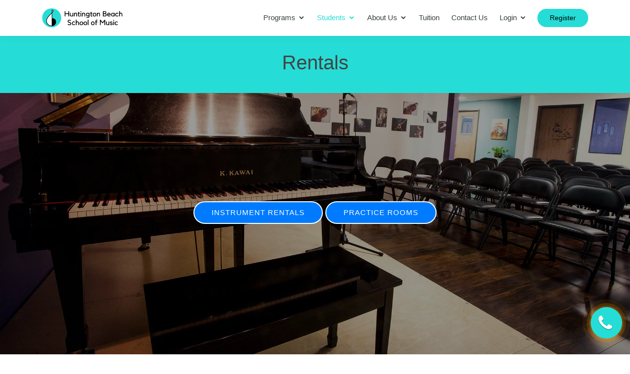

--- FILE ---
content_type: text/html; charset=UTF-8
request_url: https://www.hbschoolofmusic.com/rentals
body_size: 5250
content:
<!DOCTYPE html>
<html lang="en">
	<head>
		<meta charset="UTF-8">
		<meta http-equiv="X-UA-Compatible" content="IE=edge">
		<meta name="viewport" content="width=device-width, initial-scale=1.0">

		<meta property="og:locale" content="en_US"/>
		<meta property="og:type" content="article"/>
		<meta property="og:title" content="Rentals - Huntington Beach School of Music"/>
		<meta property="og:description" content="Please check this page for rentals."/>
		<meta property="og:url" content="https://www.hbschoolofmusic.com/rentals"/>
		<meta property="og:site_name" content="Huntington Beach School of Music"/>
		<meta property="og:image" content="https://www.hbschoolofmusic.com/images/logo-hbsm.jpg"/>
		
		<link type="image/x-icon" href="https://www.hbschoolofmusic.com/images/favicon.ico" rel="shortcut icon">
		<link rel="apple-touch-icon" href="https://www.hbschoolofmusic.com/images/xapple-touch-icon.png.pagespeed.ic.XTNJwyGpY5.webp"/>
		<title>Rentals - Huntington Beach School of Music</title>
		<meta name="description" content="Please check this page for rentals."/>

		<!-- Vendor CSS Files -->
		<link href="A.assets,,_vendor,,_bootstrap,,_css,,_bootstrap.min.css+assets,,_vendor,,_icofont,,_icofont.css+assets,,_vendor,,_font-awesome-4.7.0,,_css,,_font-awesome.css+css,,_style-vivace.css,Mcc.6cYIiHt5PC.css.pagespeed.cf.v-ltwI_SZO.css" rel="stylesheet"/>
		
	  	

		<!-- Loading main css file -->
		

		
  <!-- ======= Header ======= -->
  <header id="header" class="fixed-top">

<!-- Google tag (gtag.js) -->
<script async src="https://www.googletagmanager.com/gtag/js?id=G-GRYXSTWXJE"></script>
<script>window.dataLayer=window.dataLayer||[];function gtag(){dataLayer.push(arguments);}gtag('js',new Date());gtag('config','G-GRYXSTWXJE');</script>
  
    <div class="container d-flex align-items-center">

      <a href="/" class="logo mr-auto"><img src="/images/xlogo-hbsm-name.png.pagespeed.ic.jyuInesXv8.webp" width="330" height="80" alt="Huntington Beach School of Music's logo" title="Huntington Beach School of Music's logo" class="img-fluid"></a>

      <nav class="nav-menu d-none d-lg-block">

        <ul>

          <li class="drop-down "><a href="#">Programs</a>
            <ul>
              <li class="drop-down"><a href="/music-lessons">Private Lesson</a>
                <ul>
                  <li><a href="/piano-lessons">Piano Lessons</a></li>
                  <li><a href="/voice-lessons">Voice Lessons</a></li>
                  <li><a href="/guitar-lessons">Guitar/Bass Lessons</a></li>
                  <li><a href="/ukulele-lessons">Ukulele Lessons</a></li>
                  <li><a href="/violin-lessons">Violin/Viola Lessons</a></li>
                  <li><a href="/cello-lessons">Cello Lessons</a></li>
                  <li><a href="/brass-lessons">Brass Lessons</a></li>
                  <li><a href="/wind-lessons">Woodwind Lessons</a></li>
                </ul>
              </li>

              <li class="drop-down"><a href="#">Group Classes</a>
                <ul>
                  <li><a href="/music-theory">Music Theory</a></li>
                  <li><a href="/solfege">Rhythm and Solfege</a></li>
                  <li><a href="/glee-choir">Glee Choir</a></li>
                </ul>
              </li>

              <li class="drop-down"><a href="#">Ensembles</a>
                <ul>
                  <li><a href="/chamber-music">Chamber Music</a></li>
                  <li><a href="/ensemble-guitar">Ensemble Guitar</a></li>
                </ul>
              </li>

              <li><a href="/orchestra">Orchestra</a></li>
              <li><a href="/songbird-choir">Choir</a></li>
              <!--<li><a href="/summer-camps">Summer Camps 2023</a></li>-->
            </ul>
          </li>

          <li class="drop-down active"><a href="#">Students</a>
            <ul>
              <li><a href="/book-my-first-lesson">Book Trial Lesson</a></li>
              <li><a href="/register">Register</a></li>
              <li><a href="/calendar">Calendar</a></li>
              <li><a href="/exam-preparation">Exam Preparation</a></li>
              <li><a href="/achievements">Student Achievements</a></li>
              <li><a href="/musical-journeys">Musical Journeys</a></li>
              <li><a href="/performance">Videos</a></li>
              <!--<li><a href="/piwigo">Photos</a></li>-->
              <li><a href="/recital-program">Recital Program</a></li>
              <li><a href="/faq">FAQ</a></li>
              <li><a href="/gift-certificates">Gift Certificates</a></li>
              <li><a href="/scholarships">Scholarships and Financial Aid</a></li>
              <li class="drop-down"><a href="/rentals">Rentals</a>
                <ul>
                  <li><a href="/instrument-rentals">Instrument Rentals</a></li>
                  <li><a href="/room-rentals">Practice Rooms</a></li>
                </ul>
              </li>

            </ul>
          </li>

          <li class="drop-down "><a href="#">About Us</a>
            <ul>
              <li><a href="/about">Who We Are</a></li>
              <li><a href="/teachers">Meet Our Teachers</a></li>
              <li><a href="/policies">HBSM Policies</a></li>
              <li><a href="/privacy-policy">Privacy Policy</a></li>
              <li><a href="/blog/">Blog</a></li>
              <li><a href="/jobs">Job Opportunities</a></li>
              <li><a href="/reviews">Reviews</a></li>
            </ul>
          </li>

          <li class=""><a href="/rates">Tuition</a></li>
<!--
          <li class="drop-down "><a href="#">Pricing</a>
            <ul>
              <li><a href="/rates">Tuition Rates</a></li>
              <li><a href="/scholarships">Scholarships and Financial Aid</a></li>
            </ul>
          </li>
-->
          <li class=""><a href="/contact">Contact Us</a></li>

          

          <li class="drop-down"><a href="#">Login</a>
            <ul>
              <li><a href="/musicspace/">Student Portal</a></li>
              <li><a href="/staff/">Teacher Portal</a></li>
            </ul>
          </li>


        </ul>
      </nav><!-- .nav-menu -->
      
      <a href="/register" class="get-started-btn">Register</a>

    </div>
  </header><!-- End Header -->
	</head>


	<body>

		<main class="main-content">
		    <!-- ======= Breadcrumbs ======= -->
		    <div class="breadcrumbs">
		      <div class="container">
		        <h1>Rentals</h1>
		      </div>
		    </div><!-- End Breadcrumbs -->

			<section id="hero">
				<div class="container">				
					<div class="row">
						<div class="col-md-12">
							<p class="text-center">
						      	<a href="instrument-rentals" class="btn-get-started btn-primary" alt="Instrument Rentals" title="Instrument Rental">INSTRUMENT RENTALS</a> 
				            	<a href="/room-rentals" class="btn-get-started btn-primary" alt="Practice Room Rentals" title="Practice Room Rentals">PRACTICE ROOMS</a>
				            </p>
						</div>	
					</div>		


				</div>
			</section>

		</main>


<script src="assets/vendor/jquery/jquery.min.js.pagespeed.jm.A8biqtTJrt.js"></script>
<script src="assets,_vendor,_bootstrap,_js,_bootstrap.bundle.min.js+js,_main.js.pagespeed.jc.Loi0tFZoFd.js"></script><script>eval(mod_pagespeed_yFLV$P04nh);</script>
<script>eval(mod_pagespeed_XYXCDI$GL5);</script>

<script src="js/bootstrap-select.js.pagespeed.jm.YD21zKEAmq.js"></script>

<script type="application/ld+json">
{
  "@context": "https://schema.org",
  "@type": "LocalBusiness",
  "address": {
    "@type": "PostalAddress",
    "addressLocality": "Huntington Beach",
    "addressRegion": "CA",
    "postalCode": "92649",
    "streetAddress": "15061 Springdale St Ste 113"
  },
  "geo": {
  	"@type":"GeoCoordinates",
  	"latitude": "33.71445879323462",
  	"longitude": "-118.04224617390389"
  },
  "name": "Huntington Beach School of Music",
  "description":"Music Lessons (Piano, Guitar, Voice, Violin and More) in Huntington Beach",
  "openingHours": [
    "Mo-Su 9:00-20:30"
  ],    
  "priceRange": "$$",
  "paymentAccepted": [
    "Cash",
    "Credit/Debit Card",
    "Check"
  ],
  "image": "https://www.hbschoolofmusic.com/images/logo-hbsm.png",
  "telephone": "(657) 215-1267",
  "url": "https://www.hbschoolofmusic.com"
}
</script>

	<div itemscope="itemscope" itemtype="https://schema.org/Organization">
		<meta itemprop="image" content="https://www.hbschoolofmusic.com/images/logo-hbsm.jpg">
		<meta itemprop="name" content="Huntington Beach School of Music">

		<footer class="site-footer">
			<div class="container">
				<div class="row">
					<div class="col-md-4 col-xs-12">
						<div class="widget">
							<div class="widget-title">Huntington Beach School of Music</div>
								<address itemprop="address" itemscope itemtype="https://schema.org/PostalAddress"><span itemprop="streetAddress">15061 Springdale St Ste 113</span><br><span itemprop="addressLocality">Huntington Beach</span>, <span itemprop="addressRegion">CA</span> <span itemprop="postalCode">92649</span>
								<meta itemprop="addressCountry" content="US">
								</address>
							
								<div class="map">Call/Text: (657)-215-1267<br>Email: contact@hbschoolofmusic.com<br><br></div>							
						</div>
						
						<div class="widget">
							<div>
								<a itemprop="sameAs" class="social-icon" href="https://www.instagram.com/hbschoolofmusic" target="blank" alt="Instagram" title="Instagram"><i class="fa fa-instagram fa-lg"></i></a>
								<a itemprop="sameAs" class="social-icon" href="https://www.facebook.com/hbschoolofmusic" target="blank" alt="Facebook Page" title="Facebook Page"><i class="fa fa-facebook fa-lg"></i></a>
								<a itemprop="sameAs" href="https://www.youtube.com/channel/UCht6j01XU2bvLdyO5Up5Okg" target="blank" alt="Youtube Channel" title="Youtube Channel"><i class="fa fa-youtube fa-lg" aria-hidden="true"></i></a>
								<a itemprop="sameAs" href="https://www.yelp.com/biz/huntington-beach-school-of-music-huntington-beach-4" target="blank" alt="Yelp Page" title="Yelp Page"><i class="fa fa-yelp fa-lg" aria-hidden="true"></i></a>
								<br><br>
								
																
								<div class="widget-title"><br></div>
							</div>
						</div>

						
						<div class="widget">
							<div class="widget-title">OC Musica</div>
								<span>13872 Harbor Blvd Ste 1B</span><br><span>Garden Grove</span>, <span>CA</span> <span>92843</span>
								<br><br>
						</div>
					</div>




					<div class="col-md-3 col-xs-12">
						<div class="widget">
							<div class="widget-title">Quick Links</div>
							<ul>
								<li class="blog-post"><a href="/summer-camp">Summer Camp</a></li>
								<li class="blog-post"><a href="/music-lessons">Music Lessons</a></li>
								<li class="blog-post"><a href="/faq">FAQ</a></li>
								<li class="blog-post"><a href="/rentals">Instrument Rentals</a></li>
							</ul>

							<div class="widget-title">About</div>
							<ul>
								<li class="blog-post"><a href="/about">Our Story</a></li>
								<li class="blog-post"><a href="/teachers">Teachers</a></li>
								<li class="blog-post"><a href="/jobs">Careers</a></li>
								<li class="blog-post"><a href="/calendar">Calendar</a></li>
								<li class="blog-post"><a href="/contact">Contact Us</a></li>
							</ul>
						</div>
					</div>					




					<div class="col-md-5 col-xs-12">
						<div class="widget">
												
							<div class="widget-title">Recent posts</div>
							
								<p class="blog-post">
									<i class="icofont-dotted-right"></i>
									<a href="https://www.hbschoolofmusic.com/blog/what-are-graded-music-exams-and-should-your-child-do-them/" rel="bookmark" title="Permanent Link to What are graded music exams and should your child do them?">What are graded music exams and should your child do them?</a></span>
								</p>
							
								<p class="blog-post">
									<i class="icofont-dotted-right"></i>
									<a href="https://www.hbschoolofmusic.com/blog/how-to-practice-an-instrument-effectively/" rel="bookmark" title="Permanent Link to How to practice an instrument effectively?">How to practice an instrument effectively?</a></span>
								</p>
							
								<p class="blog-post">
									<i class="icofont-dotted-right"></i>
									<a href="https://www.hbschoolofmusic.com/blog/7-secret-ingredients-successful-piano-learning/" rel="bookmark" title="Permanent Link to 7 Secret Ingredients to Successful Piano Learning">7 Secret Ingredients to Successful Piano Learning</a></span>
								</p>
							
								<p class="blog-post">
									<i class="icofont-dotted-right"></i>
									<a href="https://www.hbschoolofmusic.com/blog/top-5-things-voice-lessons/" rel="bookmark" title="Permanent Link to Top 5 Things to Know Before Signing up for Voice Lessons">Top 5 Things to Know Before Signing up for Voice Lessons</a></span>
								</p>
							
								<p class="blog-post">
									<i class="icofont-dotted-right"></i>
									<a href="https://www.hbschoolofmusic.com/blog/choose-correct-violin-size/" rel="bookmark" title="Permanent Link to How to Choose the Correct Violin Size?">How to Choose the Correct Violin Size?</a></span>
								</p>
							
								<p class="blog-post">
									<i class="icofont-dotted-right"></i>
									<a href="https://www.hbschoolofmusic.com/blog/music-brain-function/" rel="bookmark" title="Permanent Link to Music &#038; Brain Function">Music &#038; Brain Function</a></span>
								</p>
							
								<p class="blog-post">
									<i class="icofont-dotted-right"></i>
									<a href="https://www.hbschoolofmusic.com/blog/benefits-of-singing-sing-for-your-life/" rel="bookmark" title="Permanent Link to Benefits of Singing, Sing for Your Life">Benefits of Singing, Sing for Your Life</a></span>
								</p>
							
								<p class="blog-post">
									<i class="icofont-dotted-right"></i>
									<a href="https://www.hbschoolofmusic.com/blog/human-voice/" rel="bookmark" title="Permanent Link to Introduction of the Human Voice">Introduction of the Human Voice</a></span>
								</p>
							
								<p class="blog-post">
									<i class="icofont-dotted-right"></i>
									<a href="https://www.hbschoolofmusic.com/blog/what-childhood-piano-lessons-did-to-you/" rel="bookmark" title="Permanent Link to What childhood piano lessons did to you">What childhood piano lessons did to you</a></span>
								</p>
							
							<a href="/blog/">See older posts</a>
							<br><br>
						</div>




					</div>




					<section class="call-buton"><a class="cc-calto-action-ripple" href="tel:6572151267" title="Call us" alt="Call us"><i class="fa fa-phone"></i></a>	</section>
				</div>

			</div>
			<meta itemprop="url" content="https://www.hbschoolofmusic.com/">
		</footer>
	</div>
	<div class="copyright">&#169; HB School of Music | <a href="/policies">Policies</a></div>

<!-- MODAL - BEGIN -->	
  <div class="modal fade" id="list-modal" tabindex="-1" role="dialog" aria-labelledby="myModalLabel" aria-hidden="true">
    <div class="modal-dialog">
        <div class="modal-content">
        	<div class="modal-header">
        		<button type="button" class="close" data-dismiss="modal">&times;</button>
            	<h5>Performers <div id="recital_info"></div></h5>
            </div>
            <div class="modal-body">
            	<p id="performers"></p>
            </div>
            <div class="modal-footer">
                <button type="button" class="btn btn-default" data-dismiss="modal">Close</button>
            </div>
        </div>
    </div>
</div>
<!-- MODAL - END -->	


<!-- Google Code for Calls from mobile website Conversion Page
In your html page, add the snippet and call
goog_report_conversion when someone clicks on the
phone number link or button. -->
<script type="text/javascript">
	$('.navbar-collapse').css({ maxHeight: $(window).height() - $('.navbar-header').height() + 'px' });

	$('.collapse.navbar-collapse').on('shown.bs.collapse', function(){
    	$('.dropdown-open').addClass('open');
	});

	document.addEventListener("DOMContentLoaded", function() {
        const imageObserver = new IntersectionObserver((entries, imgObserver) => {
            entries.forEach((entry) => {
                if (entry.isIntersecting) {
                    const lazyImage = entry.target
                    console.log("lazy loading ", lazyImage)
                    lazyImage.src = lazyImage.dataset.src
                    lazyImage.classList.remove("lazy");
                    imgObserver.unobserve(lazyImage);
                }
            })
        });
        const arr = document.querySelectorAll('img.lazy')
        arr.forEach((v) => {
            imageObserver.observe(v);
        })
    })


	$(document.body).on('click', 'a.performers' ,function(){
		$('#recital_info').html($(this).attr('recital_info'));
	    var values = {
			'action': "view_performers",
			'recital_id': $(this).attr('recital_id')
	    };

	    $.ajax({
           type: "POST",
           url: "process.php",
           data: values, 
           success: function(data) {
               	var $response=$(data);
               	var msg = $response.filter('#msg').html();
				
				$('#performers').html(msg).show();
				$('#list-modal').modal();
           }

         });
		
	});

  /* <![CDATA[ */
  goog_snippet_vars = function() {
    var w = window;
    w.google_conversion_id = 860264254;
    w.google_conversion_label = "zmhvCOnCqXIQvq6amgM";
    w.google_remarketing_only = false;
  }
  // DO NOT CHANGE THE CODE BELOW.
  goog_report_conversion = function(url) {
    goog_snippet_vars();
    window.google_conversion_format = "3";
    var opt = new Object();
    opt.onload_callback = function() {
    if (typeof(url) != 'undefined') {
      window.location = url;
    }
  }
  var conv_handler = window['google_trackConversion'];
  if (typeof(conv_handler) == 'function') {
    conv_handler(opt);
  }
}
/* ]]> */
</script>
<script type="text/javascript" src="//www.googleadservices.com/pagead/conversion_async.js"></script>
<script type="text/javascript">$(document).ready(function(){$('.dobpicker').Zebra_DatePicker({view:'years'});});</script>
<script type="text/javascript" src="js/zebra_datepicker.js.pagespeed.ce.WtYLmCWn3H.js"></script>
		
</body>

</html>
